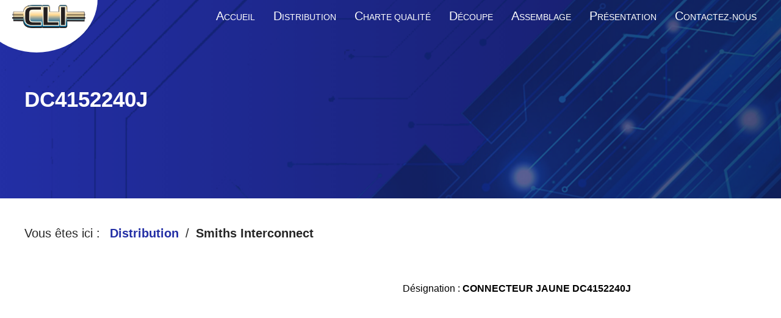

--- FILE ---
content_type: text/html; charset=UTF-8
request_url: https://clifrance.com/piece/dc4152240j/
body_size: 10088
content:
<!doctype html>
<html class="no-js" lang="fr-FR" data-ng-app="app">

<head>

    <meta charset="UTF-8">
    <meta name="viewport" content="width=device-width, initial-scale=1.0" >

    <link rel="profile" href="https://gmpg.org/xfn/11">

    <meta name="viewport" content="width=device-width, initial-scale=1" />
<meta name='robots' content='index, follow, max-image-preview:large, max-snippet:-1, max-video-preview:-1' />

	<!-- This site is optimized with the Yoast SEO plugin v23.0 - https://yoast.com/wordpress/plugins/seo/ -->
	<link rel="canonical" href="https://clifrance.com/piece/dc4152240j/" />
	<meta property="og:locale" content="fr_FR" />
	<meta property="og:type" content="article" />
	<meta property="og:title" content="DC4152240J - CLI" />
	<meta property="og:url" content="https://clifrance.com/piece/dc4152240j/" />
	<meta property="og:site_name" content="CLI" />
	<meta name="twitter:card" content="summary_large_image" />
	<script type="application/ld+json" class="yoast-schema-graph">{"@context":"https://schema.org","@graph":[{"@type":"WebPage","@id":"https://clifrance.com/piece/dc4152240j/","url":"https://clifrance.com/piece/dc4152240j/","name":"DC4152240J - CLI","isPartOf":{"@id":"https://clifrance.com/#website"},"datePublished":"2022-06-21T09:44:02+00:00","dateModified":"2022-06-21T09:44:02+00:00","breadcrumb":{"@id":"https://clifrance.com/piece/dc4152240j/#breadcrumb"},"inLanguage":"fr-FR","potentialAction":[{"@type":"ReadAction","target":["https://clifrance.com/piece/dc4152240j/"]}]},{"@type":"BreadcrumbList","@id":"https://clifrance.com/piece/dc4152240j/#breadcrumb","itemListElement":[{"@type":"ListItem","position":1,"name":"Accueil","item":"https://clifrance.com/"},{"@type":"ListItem","position":2,"name":"DC4152240J"}]},{"@type":"WebSite","@id":"https://clifrance.com/#website","url":"https://clifrance.com/","name":"CLI","description":"Connectez-vous à notre monde !","publisher":{"@id":"https://clifrance.com/#organization"},"potentialAction":[{"@type":"SearchAction","target":{"@type":"EntryPoint","urlTemplate":"https://clifrance.com/?s={search_term_string}"},"query-input":"required name=search_term_string"}],"inLanguage":"fr-FR"},{"@type":"Organization","@id":"https://clifrance.com/#organization","name":"CLI","url":"https://clifrance.com/","logo":{"@type":"ImageObject","inLanguage":"fr-FR","@id":"https://clifrance.com/#/schema/logo/image/","url":"https://clifrance.com/wp-content/uploads/2022/02/logo.png","contentUrl":"https://clifrance.com/wp-content/uploads/2022/02/logo.png","width":800,"height":255,"caption":"CLI"},"image":{"@id":"https://clifrance.com/#/schema/logo/image/"},"sameAs":["https://www.linkedin.com/company/clifrance"]}]}</script>
	<!-- / Yoast SEO plugin. -->


<title>DC4152240J - CLI</title>
<link rel='dns-prefetch' href='//unpkg.com' />
<link rel="alternate" type="application/rss+xml" title="CLI &raquo; Flux" href="https://clifrance.com/feed/" />
<link rel="alternate" type="application/rss+xml" title="CLI &raquo; Flux des commentaires" href="https://clifrance.com/comments/feed/" />
<script>
window._wpemojiSettings = {"baseUrl":"https:\/\/s.w.org\/images\/core\/emoji\/15.0.3\/72x72\/","ext":".png","svgUrl":"https:\/\/s.w.org\/images\/core\/emoji\/15.0.3\/svg\/","svgExt":".svg","source":{"concatemoji":"https:\/\/clifrance.com\/wp-includes\/js\/wp-emoji-release.min.js?ver=6.5.7"}};
/*! This file is auto-generated */
!function(i,n){var o,s,e;function c(e){try{var t={supportTests:e,timestamp:(new Date).valueOf()};sessionStorage.setItem(o,JSON.stringify(t))}catch(e){}}function p(e,t,n){e.clearRect(0,0,e.canvas.width,e.canvas.height),e.fillText(t,0,0);var t=new Uint32Array(e.getImageData(0,0,e.canvas.width,e.canvas.height).data),r=(e.clearRect(0,0,e.canvas.width,e.canvas.height),e.fillText(n,0,0),new Uint32Array(e.getImageData(0,0,e.canvas.width,e.canvas.height).data));return t.every(function(e,t){return e===r[t]})}function u(e,t,n){switch(t){case"flag":return n(e,"\ud83c\udff3\ufe0f\u200d\u26a7\ufe0f","\ud83c\udff3\ufe0f\u200b\u26a7\ufe0f")?!1:!n(e,"\ud83c\uddfa\ud83c\uddf3","\ud83c\uddfa\u200b\ud83c\uddf3")&&!n(e,"\ud83c\udff4\udb40\udc67\udb40\udc62\udb40\udc65\udb40\udc6e\udb40\udc67\udb40\udc7f","\ud83c\udff4\u200b\udb40\udc67\u200b\udb40\udc62\u200b\udb40\udc65\u200b\udb40\udc6e\u200b\udb40\udc67\u200b\udb40\udc7f");case"emoji":return!n(e,"\ud83d\udc26\u200d\u2b1b","\ud83d\udc26\u200b\u2b1b")}return!1}function f(e,t,n){var r="undefined"!=typeof WorkerGlobalScope&&self instanceof WorkerGlobalScope?new OffscreenCanvas(300,150):i.createElement("canvas"),a=r.getContext("2d",{willReadFrequently:!0}),o=(a.textBaseline="top",a.font="600 32px Arial",{});return e.forEach(function(e){o[e]=t(a,e,n)}),o}function t(e){var t=i.createElement("script");t.src=e,t.defer=!0,i.head.appendChild(t)}"undefined"!=typeof Promise&&(o="wpEmojiSettingsSupports",s=["flag","emoji"],n.supports={everything:!0,everythingExceptFlag:!0},e=new Promise(function(e){i.addEventListener("DOMContentLoaded",e,{once:!0})}),new Promise(function(t){var n=function(){try{var e=JSON.parse(sessionStorage.getItem(o));if("object"==typeof e&&"number"==typeof e.timestamp&&(new Date).valueOf()<e.timestamp+604800&&"object"==typeof e.supportTests)return e.supportTests}catch(e){}return null}();if(!n){if("undefined"!=typeof Worker&&"undefined"!=typeof OffscreenCanvas&&"undefined"!=typeof URL&&URL.createObjectURL&&"undefined"!=typeof Blob)try{var e="postMessage("+f.toString()+"("+[JSON.stringify(s),u.toString(),p.toString()].join(",")+"));",r=new Blob([e],{type:"text/javascript"}),a=new Worker(URL.createObjectURL(r),{name:"wpTestEmojiSupports"});return void(a.onmessage=function(e){c(n=e.data),a.terminate(),t(n)})}catch(e){}c(n=f(s,u,p))}t(n)}).then(function(e){for(var t in e)n.supports[t]=e[t],n.supports.everything=n.supports.everything&&n.supports[t],"flag"!==t&&(n.supports.everythingExceptFlag=n.supports.everythingExceptFlag&&n.supports[t]);n.supports.everythingExceptFlag=n.supports.everythingExceptFlag&&!n.supports.flag,n.DOMReady=!1,n.readyCallback=function(){n.DOMReady=!0}}).then(function(){return e}).then(function(){var e;n.supports.everything||(n.readyCallback(),(e=n.source||{}).concatemoji?t(e.concatemoji):e.wpemoji&&e.twemoji&&(t(e.twemoji),t(e.wpemoji)))}))}((window,document),window._wpemojiSettings);
</script>
<style id='wp-emoji-styles-inline-css'>

	img.wp-smiley, img.emoji {
		display: inline !important;
		border: none !important;
		box-shadow: none !important;
		height: 1em !important;
		width: 1em !important;
		margin: 0 0.07em !important;
		vertical-align: -0.1em !important;
		background: none !important;
		padding: 0 !important;
	}
</style>
<style id='wp-block-library-inline-css'>
:root{--wp-admin-theme-color:#007cba;--wp-admin-theme-color--rgb:0,124,186;--wp-admin-theme-color-darker-10:#006ba1;--wp-admin-theme-color-darker-10--rgb:0,107,161;--wp-admin-theme-color-darker-20:#005a87;--wp-admin-theme-color-darker-20--rgb:0,90,135;--wp-admin-border-width-focus:2px;--wp-block-synced-color:#7a00df;--wp-block-synced-color--rgb:122,0,223;--wp-bound-block-color:#9747ff}@media (min-resolution:192dpi){:root{--wp-admin-border-width-focus:1.5px}}.wp-element-button{cursor:pointer}:root{--wp--preset--font-size--normal:16px;--wp--preset--font-size--huge:42px}:root .has-very-light-gray-background-color{background-color:#eee}:root .has-very-dark-gray-background-color{background-color:#313131}:root .has-very-light-gray-color{color:#eee}:root .has-very-dark-gray-color{color:#313131}:root .has-vivid-green-cyan-to-vivid-cyan-blue-gradient-background{background:linear-gradient(135deg,#00d084,#0693e3)}:root .has-purple-crush-gradient-background{background:linear-gradient(135deg,#34e2e4,#4721fb 50%,#ab1dfe)}:root .has-hazy-dawn-gradient-background{background:linear-gradient(135deg,#faaca8,#dad0ec)}:root .has-subdued-olive-gradient-background{background:linear-gradient(135deg,#fafae1,#67a671)}:root .has-atomic-cream-gradient-background{background:linear-gradient(135deg,#fdd79a,#004a59)}:root .has-nightshade-gradient-background{background:linear-gradient(135deg,#330968,#31cdcf)}:root .has-midnight-gradient-background{background:linear-gradient(135deg,#020381,#2874fc)}.has-regular-font-size{font-size:1em}.has-larger-font-size{font-size:2.625em}.has-normal-font-size{font-size:var(--wp--preset--font-size--normal)}.has-huge-font-size{font-size:var(--wp--preset--font-size--huge)}.has-text-align-center{text-align:center}.has-text-align-left{text-align:left}.has-text-align-right{text-align:right}#end-resizable-editor-section{display:none}.aligncenter{clear:both}.items-justified-left{justify-content:flex-start}.items-justified-center{justify-content:center}.items-justified-right{justify-content:flex-end}.items-justified-space-between{justify-content:space-between}.screen-reader-text{border:0;clip:rect(1px,1px,1px,1px);-webkit-clip-path:inset(50%);clip-path:inset(50%);height:1px;margin:-1px;overflow:hidden;padding:0;position:absolute;width:1px;word-wrap:normal!important}.screen-reader-text:focus{background-color:#ddd;clip:auto!important;-webkit-clip-path:none;clip-path:none;color:#444;display:block;font-size:1em;height:auto;left:5px;line-height:normal;padding:15px 23px 14px;text-decoration:none;top:5px;width:auto;z-index:100000}html :where(.has-border-color){border-style:solid}html :where([style*=border-top-color]){border-top-style:solid}html :where([style*=border-right-color]){border-right-style:solid}html :where([style*=border-bottom-color]){border-bottom-style:solid}html :where([style*=border-left-color]){border-left-style:solid}html :where([style*=border-width]){border-style:solid}html :where([style*=border-top-width]){border-top-style:solid}html :where([style*=border-right-width]){border-right-style:solid}html :where([style*=border-bottom-width]){border-bottom-style:solid}html :where([style*=border-left-width]){border-left-style:solid}html :where(img[class*=wp-image-]){height:auto;max-width:100%}:where(figure){margin:0 0 1em}html :where(.is-position-sticky){--wp-admin--admin-bar--position-offset:var(--wp-admin--admin-bar--height,0px)}@media screen and (max-width:600px){html :where(.is-position-sticky){--wp-admin--admin-bar--position-offset:0px}}
</style>
<style id='global-styles-inline-css'>
body{--wp--preset--color--black: #000000;--wp--preset--color--cyan-bluish-gray: #abb8c3;--wp--preset--color--white: #ffffff;--wp--preset--color--pale-pink: #f78da7;--wp--preset--color--vivid-red: #cf2e2e;--wp--preset--color--luminous-vivid-orange: #ff6900;--wp--preset--color--luminous-vivid-amber: #fcb900;--wp--preset--color--light-green-cyan: #7bdcb5;--wp--preset--color--vivid-green-cyan: #00d084;--wp--preset--color--pale-cyan-blue: #8ed1fc;--wp--preset--color--vivid-cyan-blue: #0693e3;--wp--preset--color--vivid-purple: #9b51e0;--wp--preset--color--foreground: #000000;--wp--preset--color--background: #ffffff;--wp--preset--color--primary: #1a4548;--wp--preset--color--secondary: #ffe2c7;--wp--preset--color--tertiary: #F6F6F6;--wp--preset--gradient--vivid-cyan-blue-to-vivid-purple: linear-gradient(135deg,rgba(6,147,227,1) 0%,rgb(155,81,224) 100%);--wp--preset--gradient--light-green-cyan-to-vivid-green-cyan: linear-gradient(135deg,rgb(122,220,180) 0%,rgb(0,208,130) 100%);--wp--preset--gradient--luminous-vivid-amber-to-luminous-vivid-orange: linear-gradient(135deg,rgba(252,185,0,1) 0%,rgba(255,105,0,1) 100%);--wp--preset--gradient--luminous-vivid-orange-to-vivid-red: linear-gradient(135deg,rgba(255,105,0,1) 0%,rgb(207,46,46) 100%);--wp--preset--gradient--very-light-gray-to-cyan-bluish-gray: linear-gradient(135deg,rgb(238,238,238) 0%,rgb(169,184,195) 100%);--wp--preset--gradient--cool-to-warm-spectrum: linear-gradient(135deg,rgb(74,234,220) 0%,rgb(151,120,209) 20%,rgb(207,42,186) 40%,rgb(238,44,130) 60%,rgb(251,105,98) 80%,rgb(254,248,76) 100%);--wp--preset--gradient--blush-light-purple: linear-gradient(135deg,rgb(255,206,236) 0%,rgb(152,150,240) 100%);--wp--preset--gradient--blush-bordeaux: linear-gradient(135deg,rgb(254,205,165) 0%,rgb(254,45,45) 50%,rgb(107,0,62) 100%);--wp--preset--gradient--luminous-dusk: linear-gradient(135deg,rgb(255,203,112) 0%,rgb(199,81,192) 50%,rgb(65,88,208) 100%);--wp--preset--gradient--pale-ocean: linear-gradient(135deg,rgb(255,245,203) 0%,rgb(182,227,212) 50%,rgb(51,167,181) 100%);--wp--preset--gradient--electric-grass: linear-gradient(135deg,rgb(202,248,128) 0%,rgb(113,206,126) 100%);--wp--preset--gradient--midnight: linear-gradient(135deg,rgb(2,3,129) 0%,rgb(40,116,252) 100%);--wp--preset--gradient--vertical-secondary-to-tertiary: linear-gradient(to bottom,var(--wp--preset--color--secondary) 0%,var(--wp--preset--color--tertiary) 100%);--wp--preset--gradient--vertical-secondary-to-background: linear-gradient(to bottom,var(--wp--preset--color--secondary) 0%,var(--wp--preset--color--background) 100%);--wp--preset--gradient--vertical-tertiary-to-background: linear-gradient(to bottom,var(--wp--preset--color--tertiary) 0%,var(--wp--preset--color--background) 100%);--wp--preset--gradient--diagonal-primary-to-foreground: linear-gradient(to bottom right,var(--wp--preset--color--primary) 0%,var(--wp--preset--color--foreground) 100%);--wp--preset--gradient--diagonal-secondary-to-background: linear-gradient(to bottom right,var(--wp--preset--color--secondary) 50%,var(--wp--preset--color--background) 50%);--wp--preset--gradient--diagonal-background-to-secondary: linear-gradient(to bottom right,var(--wp--preset--color--background) 50%,var(--wp--preset--color--secondary) 50%);--wp--preset--gradient--diagonal-tertiary-to-background: linear-gradient(to bottom right,var(--wp--preset--color--tertiary) 50%,var(--wp--preset--color--background) 50%);--wp--preset--gradient--diagonal-background-to-tertiary: linear-gradient(to bottom right,var(--wp--preset--color--background) 50%,var(--wp--preset--color--tertiary) 50%);--wp--preset--font-size--small: 1rem;--wp--preset--font-size--medium: 1.125rem;--wp--preset--font-size--large: 1.75rem;--wp--preset--font-size--x-large: clamp(1.75rem, 3vw, 2.25rem);--wp--preset--font-family--system-font: -apple-system,BlinkMacSystemFont,"Segoe UI",Roboto,Oxygen-Sans,Ubuntu,Cantarell,"Helvetica Neue",sans-serif;--wp--preset--font-family--source-serif-pro: "Source Serif Pro", serif;--wp--preset--spacing--20: 0.44rem;--wp--preset--spacing--30: 0.67rem;--wp--preset--spacing--40: 1rem;--wp--preset--spacing--50: 1.5rem;--wp--preset--spacing--60: 2.25rem;--wp--preset--spacing--70: 3.38rem;--wp--preset--spacing--80: 5.06rem;--wp--preset--shadow--natural: 6px 6px 9px rgba(0, 0, 0, 0.2);--wp--preset--shadow--deep: 12px 12px 50px rgba(0, 0, 0, 0.4);--wp--preset--shadow--sharp: 6px 6px 0px rgba(0, 0, 0, 0.2);--wp--preset--shadow--outlined: 6px 6px 0px -3px rgba(255, 255, 255, 1), 6px 6px rgba(0, 0, 0, 1);--wp--preset--shadow--crisp: 6px 6px 0px rgba(0, 0, 0, 1);--wp--custom--spacing--small: max(1.25rem, 5vw);--wp--custom--spacing--medium: clamp(2rem, 8vw, calc(4 * var(--wp--style--block-gap)));--wp--custom--spacing--large: clamp(4rem, 10vw, 8rem);--wp--custom--spacing--outer: var(--wp--custom--spacing--small, 1.25rem);--wp--custom--typography--font-size--huge: clamp(2.25rem, 4vw, 2.75rem);--wp--custom--typography--font-size--gigantic: clamp(2.75rem, 6vw, 3.25rem);--wp--custom--typography--font-size--colossal: clamp(3.25rem, 8vw, 6.25rem);--wp--custom--typography--line-height--tiny: 1.15;--wp--custom--typography--line-height--small: 1.2;--wp--custom--typography--line-height--medium: 1.4;--wp--custom--typography--line-height--normal: 1.6;}body { margin: 0;--wp--style--global--content-size: 650px;--wp--style--global--wide-size: 1000px; }.wp-site-blocks > .alignleft { float: left; margin-right: 2em; }.wp-site-blocks > .alignright { float: right; margin-left: 2em; }.wp-site-blocks > .aligncenter { justify-content: center; margin-left: auto; margin-right: auto; }:where(.wp-site-blocks) > * { margin-block-start: 1.5rem; margin-block-end: 0; }:where(.wp-site-blocks) > :first-child:first-child { margin-block-start: 0; }:where(.wp-site-blocks) > :last-child:last-child { margin-block-end: 0; }body { --wp--style--block-gap: 1.5rem; }:where(body .is-layout-flow)  > :first-child:first-child{margin-block-start: 0;}:where(body .is-layout-flow)  > :last-child:last-child{margin-block-end: 0;}:where(body .is-layout-flow)  > *{margin-block-start: 1.5rem;margin-block-end: 0;}:where(body .is-layout-constrained)  > :first-child:first-child{margin-block-start: 0;}:where(body .is-layout-constrained)  > :last-child:last-child{margin-block-end: 0;}:where(body .is-layout-constrained)  > *{margin-block-start: 1.5rem;margin-block-end: 0;}:where(body .is-layout-flex) {gap: 1.5rem;}:where(body .is-layout-grid) {gap: 1.5rem;}body .is-layout-flow > .alignleft{float: left;margin-inline-start: 0;margin-inline-end: 2em;}body .is-layout-flow > .alignright{float: right;margin-inline-start: 2em;margin-inline-end: 0;}body .is-layout-flow > .aligncenter{margin-left: auto !important;margin-right: auto !important;}body .is-layout-constrained > .alignleft{float: left;margin-inline-start: 0;margin-inline-end: 2em;}body .is-layout-constrained > .alignright{float: right;margin-inline-start: 2em;margin-inline-end: 0;}body .is-layout-constrained > .aligncenter{margin-left: auto !important;margin-right: auto !important;}body .is-layout-constrained > :where(:not(.alignleft):not(.alignright):not(.alignfull)){max-width: var(--wp--style--global--content-size);margin-left: auto !important;margin-right: auto !important;}body .is-layout-constrained > .alignwide{max-width: var(--wp--style--global--wide-size);}body .is-layout-flex{display: flex;}body .is-layout-flex{flex-wrap: wrap;align-items: center;}body .is-layout-flex > *{margin: 0;}body .is-layout-grid{display: grid;}body .is-layout-grid > *{margin: 0;}body{background-color: var(--wp--preset--color--background);color: var(--wp--preset--color--foreground);font-family: var(--wp--preset--font-family--system-font);font-size: var(--wp--preset--font-size--medium);line-height: var(--wp--custom--typography--line-height--normal);padding-top: 0px;padding-right: 0px;padding-bottom: 0px;padding-left: 0px;}a:where(:not(.wp-element-button)){color: var(--wp--preset--color--foreground);text-decoration: underline;}h1{font-family: var(--wp--preset--font-family--source-serif-pro);font-size: var(--wp--custom--typography--font-size--colossal);font-weight: 300;line-height: var(--wp--custom--typography--line-height--tiny);}h2{font-family: var(--wp--preset--font-family--source-serif-pro);font-size: var(--wp--custom--typography--font-size--gigantic);font-weight: 300;line-height: var(--wp--custom--typography--line-height--small);}h3{font-family: var(--wp--preset--font-family--source-serif-pro);font-size: var(--wp--custom--typography--font-size--huge);font-weight: 300;line-height: var(--wp--custom--typography--line-height--tiny);}h4{font-family: var(--wp--preset--font-family--source-serif-pro);font-size: var(--wp--preset--font-size--x-large);font-weight: 300;line-height: var(--wp--custom--typography--line-height--tiny);}h5{font-family: var(--wp--preset--font-family--system-font);font-size: var(--wp--preset--font-size--medium);font-weight: 700;line-height: var(--wp--custom--typography--line-height--normal);text-transform: uppercase;}h6{font-family: var(--wp--preset--font-family--system-font);font-size: var(--wp--preset--font-size--medium);font-weight: 400;line-height: var(--wp--custom--typography--line-height--normal);text-transform: uppercase;}.wp-element-button, .wp-block-button__link{background-color: #32373c;border-width: 0;color: #fff;font-family: inherit;font-size: inherit;line-height: inherit;padding: calc(0.667em + 2px) calc(1.333em + 2px);text-decoration: none;}.has-black-color{color: var(--wp--preset--color--black) !important;}.has-cyan-bluish-gray-color{color: var(--wp--preset--color--cyan-bluish-gray) !important;}.has-white-color{color: var(--wp--preset--color--white) !important;}.has-pale-pink-color{color: var(--wp--preset--color--pale-pink) !important;}.has-vivid-red-color{color: var(--wp--preset--color--vivid-red) !important;}.has-luminous-vivid-orange-color{color: var(--wp--preset--color--luminous-vivid-orange) !important;}.has-luminous-vivid-amber-color{color: var(--wp--preset--color--luminous-vivid-amber) !important;}.has-light-green-cyan-color{color: var(--wp--preset--color--light-green-cyan) !important;}.has-vivid-green-cyan-color{color: var(--wp--preset--color--vivid-green-cyan) !important;}.has-pale-cyan-blue-color{color: var(--wp--preset--color--pale-cyan-blue) !important;}.has-vivid-cyan-blue-color{color: var(--wp--preset--color--vivid-cyan-blue) !important;}.has-vivid-purple-color{color: var(--wp--preset--color--vivid-purple) !important;}.has-foreground-color{color: var(--wp--preset--color--foreground) !important;}.has-background-color{color: var(--wp--preset--color--background) !important;}.has-primary-color{color: var(--wp--preset--color--primary) !important;}.has-secondary-color{color: var(--wp--preset--color--secondary) !important;}.has-tertiary-color{color: var(--wp--preset--color--tertiary) !important;}.has-black-background-color{background-color: var(--wp--preset--color--black) !important;}.has-cyan-bluish-gray-background-color{background-color: var(--wp--preset--color--cyan-bluish-gray) !important;}.has-white-background-color{background-color: var(--wp--preset--color--white) !important;}.has-pale-pink-background-color{background-color: var(--wp--preset--color--pale-pink) !important;}.has-vivid-red-background-color{background-color: var(--wp--preset--color--vivid-red) !important;}.has-luminous-vivid-orange-background-color{background-color: var(--wp--preset--color--luminous-vivid-orange) !important;}.has-luminous-vivid-amber-background-color{background-color: var(--wp--preset--color--luminous-vivid-amber) !important;}.has-light-green-cyan-background-color{background-color: var(--wp--preset--color--light-green-cyan) !important;}.has-vivid-green-cyan-background-color{background-color: var(--wp--preset--color--vivid-green-cyan) !important;}.has-pale-cyan-blue-background-color{background-color: var(--wp--preset--color--pale-cyan-blue) !important;}.has-vivid-cyan-blue-background-color{background-color: var(--wp--preset--color--vivid-cyan-blue) !important;}.has-vivid-purple-background-color{background-color: var(--wp--preset--color--vivid-purple) !important;}.has-foreground-background-color{background-color: var(--wp--preset--color--foreground) !important;}.has-background-background-color{background-color: var(--wp--preset--color--background) !important;}.has-primary-background-color{background-color: var(--wp--preset--color--primary) !important;}.has-secondary-background-color{background-color: var(--wp--preset--color--secondary) !important;}.has-tertiary-background-color{background-color: var(--wp--preset--color--tertiary) !important;}.has-black-border-color{border-color: var(--wp--preset--color--black) !important;}.has-cyan-bluish-gray-border-color{border-color: var(--wp--preset--color--cyan-bluish-gray) !important;}.has-white-border-color{border-color: var(--wp--preset--color--white) !important;}.has-pale-pink-border-color{border-color: var(--wp--preset--color--pale-pink) !important;}.has-vivid-red-border-color{border-color: var(--wp--preset--color--vivid-red) !important;}.has-luminous-vivid-orange-border-color{border-color: var(--wp--preset--color--luminous-vivid-orange) !important;}.has-luminous-vivid-amber-border-color{border-color: var(--wp--preset--color--luminous-vivid-amber) !important;}.has-light-green-cyan-border-color{border-color: var(--wp--preset--color--light-green-cyan) !important;}.has-vivid-green-cyan-border-color{border-color: var(--wp--preset--color--vivid-green-cyan) !important;}.has-pale-cyan-blue-border-color{border-color: var(--wp--preset--color--pale-cyan-blue) !important;}.has-vivid-cyan-blue-border-color{border-color: var(--wp--preset--color--vivid-cyan-blue) !important;}.has-vivid-purple-border-color{border-color: var(--wp--preset--color--vivid-purple) !important;}.has-foreground-border-color{border-color: var(--wp--preset--color--foreground) !important;}.has-background-border-color{border-color: var(--wp--preset--color--background) !important;}.has-primary-border-color{border-color: var(--wp--preset--color--primary) !important;}.has-secondary-border-color{border-color: var(--wp--preset--color--secondary) !important;}.has-tertiary-border-color{border-color: var(--wp--preset--color--tertiary) !important;}.has-vivid-cyan-blue-to-vivid-purple-gradient-background{background: var(--wp--preset--gradient--vivid-cyan-blue-to-vivid-purple) !important;}.has-light-green-cyan-to-vivid-green-cyan-gradient-background{background: var(--wp--preset--gradient--light-green-cyan-to-vivid-green-cyan) !important;}.has-luminous-vivid-amber-to-luminous-vivid-orange-gradient-background{background: var(--wp--preset--gradient--luminous-vivid-amber-to-luminous-vivid-orange) !important;}.has-luminous-vivid-orange-to-vivid-red-gradient-background{background: var(--wp--preset--gradient--luminous-vivid-orange-to-vivid-red) !important;}.has-very-light-gray-to-cyan-bluish-gray-gradient-background{background: var(--wp--preset--gradient--very-light-gray-to-cyan-bluish-gray) !important;}.has-cool-to-warm-spectrum-gradient-background{background: var(--wp--preset--gradient--cool-to-warm-spectrum) !important;}.has-blush-light-purple-gradient-background{background: var(--wp--preset--gradient--blush-light-purple) !important;}.has-blush-bordeaux-gradient-background{background: var(--wp--preset--gradient--blush-bordeaux) !important;}.has-luminous-dusk-gradient-background{background: var(--wp--preset--gradient--luminous-dusk) !important;}.has-pale-ocean-gradient-background{background: var(--wp--preset--gradient--pale-ocean) !important;}.has-electric-grass-gradient-background{background: var(--wp--preset--gradient--electric-grass) !important;}.has-midnight-gradient-background{background: var(--wp--preset--gradient--midnight) !important;}.has-vertical-secondary-to-tertiary-gradient-background{background: var(--wp--preset--gradient--vertical-secondary-to-tertiary) !important;}.has-vertical-secondary-to-background-gradient-background{background: var(--wp--preset--gradient--vertical-secondary-to-background) !important;}.has-vertical-tertiary-to-background-gradient-background{background: var(--wp--preset--gradient--vertical-tertiary-to-background) !important;}.has-diagonal-primary-to-foreground-gradient-background{background: var(--wp--preset--gradient--diagonal-primary-to-foreground) !important;}.has-diagonal-secondary-to-background-gradient-background{background: var(--wp--preset--gradient--diagonal-secondary-to-background) !important;}.has-diagonal-background-to-secondary-gradient-background{background: var(--wp--preset--gradient--diagonal-background-to-secondary) !important;}.has-diagonal-tertiary-to-background-gradient-background{background: var(--wp--preset--gradient--diagonal-tertiary-to-background) !important;}.has-diagonal-background-to-tertiary-gradient-background{background: var(--wp--preset--gradient--diagonal-background-to-tertiary) !important;}.has-small-font-size{font-size: var(--wp--preset--font-size--small) !important;}.has-medium-font-size{font-size: var(--wp--preset--font-size--medium) !important;}.has-large-font-size{font-size: var(--wp--preset--font-size--large) !important;}.has-x-large-font-size{font-size: var(--wp--preset--font-size--x-large) !important;}.has-system-font-font-family{font-family: var(--wp--preset--font-family--system-font) !important;}.has-source-serif-pro-font-family{font-family: var(--wp--preset--font-family--source-serif-pro) !important;}
</style>
<style id='wp-block-template-skip-link-inline-css'>

		.skip-link.screen-reader-text {
			border: 0;
			clip: rect(1px,1px,1px,1px);
			clip-path: inset(50%);
			height: 1px;
			margin: -1px;
			overflow: hidden;
			padding: 0;
			position: absolute !important;
			width: 1px;
			word-wrap: normal !important;
		}

		.skip-link.screen-reader-text:focus {
			background-color: #eee;
			clip: auto !important;
			clip-path: none;
			color: #444;
			display: block;
			font-size: 1em;
			height: auto;
			left: 5px;
			line-height: normal;
			padding: 15px 23px 14px;
			text-decoration: none;
			top: 5px;
			width: auto;
			z-index: 100000;
		}
</style>
<link rel='stylesheet' id='twentytwentytwo-style-css' href='https://clifrance.com/wp-content/themes/twentytwentytwo/style.css?ver=1.3' media='all' />
<link rel='stylesheet' id='ccm-customers-css' href='https://clifrance.com/wp-content/plugins/custom-content-manager/assets/css/customers.css?ver=6.5.7' media='all' />
<link rel='stylesheet' id='ccm-piece-css' href='https://clifrance.com/wp-content/plugins/custom-content-manager/assets/css/piece.css?ver=6.5.7' media='all' />
<link rel='stylesheet' id='ccm-breadcrumb-css' href='https://clifrance.com/wp-content/plugins/custom-content-manager/assets/css/breadcrumb.css?ver=6.5.7' media='all' />
<link rel='stylesheet' id='ccm-catalogue-css' href='https://clifrance.com/wp-content/plugins/custom-content-manager/assets/css/catalogue.css?ver=6.5.7' media='all' />
<link rel='stylesheet' id='ccm-search-css' href='https://clifrance.com/wp-content/plugins/custom-content-manager/assets/css/search.css?ver=6.5.7' media='all' />
<link rel='stylesheet' id='ccm-reset-css' href='https://clifrance.com/wp-content/plugins/custom-content-manager/assets/css/reset.css?ver=6.5.7' media='all' />
<link rel='stylesheet' id='ccm-style-css' href='https://clifrance.com/wp-content/plugins/custom-content-manager/assets/css/style.css?ver=6.5.7' media='all' />
<link rel='stylesheet' id='ccm-header-css' href='https://clifrance.com/wp-content/plugins/custom-content-manager/assets/css/header.css?ver=6.5.7' media='all' />
<link rel='stylesheet' id='ccm-menu-css' href='https://clifrance.com/wp-content/plugins/custom-content-manager/assets/css/menu.css?ver=6.5.7' media='all' />
<link rel='stylesheet' id='ccm-footer-css' href='https://clifrance.com/wp-content/plugins/custom-content-manager/assets/css/footer.css?ver=6.5.7' media='all' />
<link rel='stylesheet' id='ccm-responsive-css' href='https://clifrance.com/wp-content/plugins/custom-content-manager/assets/css/responsive.css?ver=6.5.7' media='all' />
<link rel='stylesheet' id='aos-css' href='https://unpkg.com/aos@2.2/dist/aos.css?ver=6.5.7' media='all' />
<script src="https://clifrance.com/wp-includes/js/jquery/jquery.min.js?ver=3.7.1" id="jquery-core-js"></script>
<script src="https://clifrance.com/wp-includes/js/jquery/jquery-migrate.min.js?ver=3.4.1" id="jquery-migrate-js"></script>
<link rel="https://api.w.org/" href="https://clifrance.com/wp-json/" /><link rel="alternate" type="application/json" href="https://clifrance.com/wp-json/wp/v2/ccm-piece/20984" /><link rel="EditURI" type="application/rsd+xml" title="RSD" href="https://clifrance.com/xmlrpc.php?rsd" />
<meta name="generator" content="WordPress 6.5.7" />
<link rel='shortlink' href='https://clifrance.com/?p=20984' />
<link rel="alternate" type="application/json+oembed" href="https://clifrance.com/wp-json/oembed/1.0/embed?url=https%3A%2F%2Fclifrance.com%2Fpiece%2Fdc4152240j%2F" />
<link rel="alternate" type="text/xml+oembed" href="https://clifrance.com/wp-json/oembed/1.0/embed?url=https%3A%2F%2Fclifrance.com%2Fpiece%2Fdc4152240j%2F&#038;format=xml" />
<link rel="shortcut icon" href="http://clifrance.com/wp-content/uploads/2015/07/favicon3.png" /><style id='wp-fonts-local'>
@font-face{font-family:"Source Serif Pro";font-style:normal;font-weight:200 900;font-display:fallback;src:url('https://clifrance.com/wp-content/themes/twentytwentytwo/assets/fonts/source-serif-pro/SourceSerif4Variable-Roman.ttf.woff2') format('woff2');font-stretch:normal;}
@font-face{font-family:"Source Serif Pro";font-style:italic;font-weight:200 900;font-display:fallback;src:url('https://clifrance.com/wp-content/themes/twentytwentytwo/assets/fonts/source-serif-pro/SourceSerif4Variable-Italic.ttf.woff2') format('woff2');font-stretch:normal;}
</style>
<link rel="icon" href="https://clifrance.com/wp-content/uploads/2015/11/cropped-logo-vignette-32x32.png" sizes="32x32" />
<link rel="icon" href="https://clifrance.com/wp-content/uploads/2015/11/cropped-logo-vignette-192x192.png" sizes="192x192" />
<link rel="apple-touch-icon" href="https://clifrance.com/wp-content/uploads/2015/11/cropped-logo-vignette-180x180.png" />
<meta name="msapplication-TileImage" content="https://clifrance.com/wp-content/uploads/2015/11/cropped-logo-vignette-270x270.png" />
</head>

<body class="ccm-piece-template-default single single-ccm-piece postid-20984 wp-embed-responsive ccm-page" data-ng-controller="mainController" data-ng-init="init()">
    
    <header id="ccm-page-header"
            style="
                background-color: #232fa5;
                background-image: url('https://clifrance.com/wp-content/uploads/2022/02/bg-header.png')
            "
    >
                    <a href="https://clifrance.com"
               class="site-logo"
               id="site-logo"
               title="Accueil"
               data-aos="fade-right"
            >
                <img src="https://clifrance.com/wp-content/uploads/2022/02/logo.png" alt="Logo CLI" class="logo">
            </a>
        
        <div id="main-menu-container"
        data-ng-class="{
            'responsive': mainMenu.responsive,
            'on': mainMenu.open
         }"
        data-aos="fade-left"
        >
            <div class="background"
            style="background-color: #05082d"
            ></div>
                            <a href="https://clifrance.com"
                   class="menu-logo"
                   title="Accueil"
                >
                    <img src="https://clifrance.com/wp-content/uploads/2022/02/logo.png" alt="Logo CLI" class="logo">
                </a>
            
            <div class="menu-menu-principal-v-2-container"><ul id="main-menu" class="ccm-main-menu"><li id="menu-item-19225" class="menu-item menu-item-type-post_type menu-item-object-page menu-item-home menu-item-19225"><a href="https://clifrance.com/">Accueil</a></li>
<li id="menu-item-19229" class="menu-item menu-item-type-post_type menu-item-object-page menu-item-19229"><a href="https://clifrance.com/catalogue/">Distribution</a></li>
<li id="menu-item-19226" class="menu-item menu-item-type-post_type menu-item-object-page menu-item-19226"><a href="https://clifrance.com/charte-qualite/">Charte qualité</a></li>
<li id="menu-item-19224" class="menu-item menu-item-type-post_type menu-item-object-page menu-item-19224"><a href="https://clifrance.com/decoupe-de-matiere/">Découpe</a></li>
<li id="menu-item-19228" class="menu-item menu-item-type-post_type menu-item-object-page menu-item-19228"><a href="https://clifrance.com/assemblage-a-la-carte/">Assemblage</a></li>
<li id="menu-item-29826" class="menu-item menu-item-type-post_type menu-item-object-page menu-item-29826"><a href="https://clifrance.com/presentation/">Présentation</a></li>
<li id="menu-item-19227" class="menu-item menu-item-type-post_type menu-item-object-page menu-item-19227"><a href="https://clifrance.com/contact/">Contactez-nous</a></li>
</ul></div>        </div>

        <div class="container">
            <div class="content-title">
                
                <h1 class="page-title" data-aos="fade-right" data-aos-delay="100">
                    DC4152240J                </h1>

                                    <div class="page-description" data-aos="fade-right" data-aos-delay="200">
                                            </div>
                
                

            </div>

        </div>

    </header>
    <div id="site-main-content"
         class="ccm-main-content"
    >
        <div class="ccm-piece-page">
            <div class="container">
                <div class="content-breadcrumb">
    <p class="breadcrumb">
        <span class="mention">Vous êtes ici :</span> 
                    <span class="link">
                                <a href="https://clifrance.com/catalogue/" 
                title="Aller sur Distribution"
                style="color: #232fa5; border-color: #232fa5"
                >Distribution</a>
                            </span>
            
                    <span class="link">
                Smiths Interconnect            </span>
            
            </p>
</div>            </div>
            <div class="container">
                <div class="content-specs">
                    <div class="content-thumbnail" data-aos="fade-right">
                                            </div>

                    <div class="content-informations" data-aos="fade-left">
                        <p>
                            Désignation : 
                            <strong>CONNECTEUR JAUNE DC4152240J</strong>
                        </p>
                                                                    </div>

                                    </div>
            </div>
            <div class="container content-page-catalogue">
                <catalog term="{&quot;term_id&quot;:27,&quot;name&quot;:&quot;Smiths Interconnect&quot;,&quot;slug&quot;:&quot;smiths-interconnect&quot;,&quot;term_group&quot;:0,&quot;term_taxonomy_id&quot;:27,&quot;taxonomy&quot;:&quot;ccm-piece-distributor&quot;,&quot;description&quot;:&quot;&quot;,&quot;parent&quot;:0,&quot;count&quot;:2438,&quot;filter&quot;:&quot;raw&quot;,&quot;term_order&quot;:&quot;2&quot;}"></catalog>
            </div>
        </div>
        
    
    </div>
<div id="ccm-footer">
    <div class="contact-details" style="background-color: #232fa5">
        <div class="contact-column" data-aos="fade-up">
            <h3 class="contact-title">
                Contact            </h3>
            <div class="contact-detail">
                <p><em>Tel: +33 (0)5 61 14 03 24 </em><br />
<em>Fax: +33 (0)5 61 14 08 32 </em><br />
<em>commerce@clifrance.com </em><br />
<em>comptabilite@clifrance.com </em><br />
<em>relance@clifrance.com</em></p>
            </div>
        </div>
        <div class="contact-column" data-aos="fade-up">
            <h3 class="contact-title">
                Société CLI            </h3>
            <div class="contact-detail">
                <p><em>19 avenue de Pradié<br />
31120 Portet-sur-Garonne<br />
Siret: 321 420 937 00054</em></p>
            </div>
        </div>
        <div class="contact-column" data-aos="fade-up">
            <h3 class="contact-title">
                Horaires            </h3>
            <div class="contact-detail">
                <p><em>Du Lundi au Jeudi </em><br />
<em>8h30-12h30 / 13h30-17h30 </em></p>
<p><em>et Vendredi </em><br />
<em>8h30-12h30 / 13h30-16h30</em></p>
            </div>
        </div>
    </div>

    <div class="footer-legals" style="background-color: #05082d">
        <div class="entry-legals">
            <p class="mention">
                Copyright © 2021 CLI. All rights reserved -            </p>
            <div class="menu-menu-footer-v-2-container"><ul id="menu-menu-footer-v-2" class="ccm-footer-menu"><li id="menu-item-12845" class="menu-item menu-item-type-post_type menu-item-object-page menu-item-12845"><a href="https://clifrance.com/conditions-generales-des-ventes/">Conditions Générales des ventes</a></li>
</ul></div>        </div>
    </div>
</div>
<script id="wp-block-template-skip-link-js-after">
	( function() {
		var skipLinkTarget = document.querySelector( 'main' ),
			sibling,
			skipLinkTargetID,
			skipLink;

		// Early exit if a skip-link target can't be located.
		if ( ! skipLinkTarget ) {
			return;
		}

		/*
		 * Get the site wrapper.
		 * The skip-link will be injected in the beginning of it.
		 */
		sibling = document.querySelector( '.wp-site-blocks' );

		// Early exit if the root element was not found.
		if ( ! sibling ) {
			return;
		}

		// Get the skip-link target's ID, and generate one if it doesn't exist.
		skipLinkTargetID = skipLinkTarget.id;
		if ( ! skipLinkTargetID ) {
			skipLinkTargetID = 'wp--skip-link--target';
			skipLinkTarget.id = skipLinkTargetID;
		}

		// Create the skip link.
		skipLink = document.createElement( 'a' );
		skipLink.classList.add( 'skip-link', 'screen-reader-text' );
		skipLink.href = '#' + skipLinkTargetID;
		skipLink.innerHTML = 'Aller au contenu';

		// Inject the skip link.
		sibling.parentElement.insertBefore( skipLink, sibling );
	}() );
	
</script>
<script src="https://clifrance.com/wp-content/plugins/custom-content-manager//assets/js/aos.js?ver=6.5.7" id="aos-js"></script>
<script src="https://clifrance.com/wp-content/plugins/custom-content-manager//assets/js/paper.js?ver=6.5.7" id="paper-js"></script>
<script src="https://clifrance.com/wp-content/plugins/custom-content-manager//assets/js/angular.min.js?ver=6.5.7" id="angular.min-js"></script>
<script src="https://clifrance.com/wp-content/plugins/custom-content-manager//assets/js/front/mainController.js?ver=6.5.7" id="mainController-js"></script>
<script src="https://clifrance.com/wp-content/plugins/custom-content-manager/assets/js/front/script.js?ver=6.5.7" id="ccm-script-js"></script>
<script src="https://clifrance.com/wp-content/plugins/custom-content-manager/assets/js/front/slider.js?ver=6.5.7" id="ccm-slider-js"></script>
<script id="catalog-js-extra">
var catalogData = {"viewsUrl":"https:\/\/clifrance.com\/wp-content\/plugins\/custom-content-manager\/\/includes\/front\/views\/","ajaxurl":"https:\/\/clifrance.com\/wp-admin\/admin-ajax.php","security":"7c20190564","mainColor":"#232fa5","secondaryColor":"#05082d"};
</script>
<script src="https://clifrance.com/wp-content/plugins/custom-content-manager//assets/js/front/directives/catalog.js?ver=6.5.7" id="catalog-js"></script>
<script id="search-js-extra">
var searchData = {"viewsUrl":"https:\/\/clifrance.com\/wp-content\/plugins\/custom-content-manager\/\/includes\/front\/views\/","ajaxurl":"https:\/\/clifrance.com\/wp-admin\/admin-ajax.php","mainColor":"#232fa5","secondaryColor":"#05082d"};
</script>
<script src="https://clifrance.com/wp-content/plugins/custom-content-manager//assets/js/front/directives/search.js?ver=6.5.7" id="search-js"></script>
</body>
</html>

--- FILE ---
content_type: text/html
request_url: https://clifrance.com/wp-content/plugins/custom-content-manager//includes/front/views/search.html
body_size: 1111
content:
<div class="search" id="search-catalog" data-ng-show="searchReady && searchIn.length > 1">
    <div class="detail"
    data-ng-show="searched.length >= startSearchCount && results.length > 0 && !searching">
        ({{results.length}} résultats)

        <span class="closer" data-ng-click="resetSearch(true)" data-ng-style="{'color': searchData.mainColor}">✖</span>
    </div>

    <div class="detail"
    data-ng-show="searched.length >= startSearchCount && results.length == 0 && !searching">
        (Aucun résultat)

        <span class="closer" data-ng-click="resetSearch(true)" data-ng-style="{'color': searchData.mainColor}">✖</span>
    </div>
    
    <input type="text" 
    class="search-input" 
    data-ng-model="searched"
    data-ng-change="search()" 
    data-ng-attr-placeholder="{{label}}"
    data-ng-style="{'borderColor': searchData.mainColor}"
    >

    <div class="search-results" 
    data-ng-class="{'active': searching || results.length > 0}"
    data-ng-style="{'borderColor': searchData.mainColor}"
    >
        <div class="results"
        data-ng-show="results.length > 0 && !searching"
        >
            <a class="result" 
            data-ng-repeat="elem in results"
            data-ng-style="{'borderColor': searchData.mainColor}"
            data-ng-href="{{elem.link}}"
            >
                <div>
                    <span class="pre-label">{{elem.prelabel}} : </span>
                    <span class="label">{{elem.label}}</span>
                </div>

                <div class="entry-btn-round link-icon">
                    <span class="btn window"
                    data-ng-href="{{elem.link}}"
                    data-ng-attr-title="{{elem.label}}"
                    data-ng-style="{
                        'backgroundColor': searchData.mainColor 
                    }"
                    >
                        <span class="label left"
                        data-ng-style="{
                            'color': searchData.mainColor 
                        }"
                        >
                            Consulter
                        </span>
                    </span>
                </div>
                
            </a>
        </div>
        <div class="loading" 
        data-ng-show="searching"
        >
            <span class="label">Recherche en cours</span>
            <span class="spinner">
                <svg version="1.0" xmlns="http://www.w3.org/2000/svg"
                width="64.000000pt" height="64.000000pt" viewBox="0 0 64.000000 64.000000"
                preserveAspectRatio="xMidYMid meet">
                    <g transform="translate(0.000000,64.000000) scale(0.100000,-0.100000)"
                    data-ng-attr-fill="{{searchData.mainColor}}" stroke="none">
                        <path d="M208 625 c-138 -51 -214 -169 -206 -323 6 -124 68 -221 176 -274 69
                        -33 187 -37 265 -8 93 35 182 136 163 185 -9 25 -44 17 -60 -13 -19 -35 -72
                        -85 -115 -107 -53 -27 -142 -31 -197 -10 -58 22 -118 75 -147 129 -30 58 -30
                        174 0 231 84 157 285 193 411 72 19 -18 40 -45 48 -60 19 -35 57 -34 62 0 7
                        52 -86 146 -177 178 -53 18 -172 19 -223 0z"/>
                    </g>
                </svg>
            </span>
        </div>
        <div class="results"></div>
    </div>
</div>

--- FILE ---
content_type: text/css
request_url: https://clifrance.com/wp-content/plugins/custom-content-manager/assets/css/catalogue.css?ver=6.5.7
body_size: 850
content:
.ccm-page .ccm-piece-distribution-page .content-page-catalogue{
    margin-top: 80px;
    margin-bottom: 80px;
}

.distributor-catalogue:first-child{
    margin-top: 100px;
}

.distributor-catalogue:last-child{
    margin-bottom: 100px;
}

.distributor-catalogue .distributor{
    display: flex;
    align-items: flex-start;
    justify-content: flex-start;
    margin-bottom: 60px;
}

.distributor-catalogue .distributor .distributor-infos{
    flex-basis: 40%;
    flex-grow: 0;
    flex-shrink: 0;
    margin-right: 20px;
    padding-right: 20px;
}

.distributor-catalogue .distributor .distributor-infos .name{
    margin-bottom: 10px;
}

.distributor-catalogue .distributor .distributor-infos .description{
    font-size: 18px;
    text-align: justify;
}

.distributor-catalogue .distributor .distributor-infos .actions{
    display: flex;
    align-items: center;
    justify-content: space-between;
    margin: 30px auto 20px
}

.distributor-catalogue .distributor .distributor-infos .entry-btn{
    text-align: center;
    margin-bottom: 20px;
}

.distributor-catalogue .distributor .distributor-infos .content-logo{
    position: relative;
    margin-bottom: 20px;
}

.distributor-catalogue .distributor .distributor-infos .content-logo .logo{
    position: relative;
    display: block;
    width: auto;
    max-width: calc(100% - 40px);
    margin: 0 auto;
    height: auto;
}

.distributor-catalogue .distributor .entry-distributor{
    width: 100%;
}

.distributor-catalogue .distributor .entry-distributor .name{
    margin: 0 0 20px 0;
}

.distributor-catalogue .distributor .entry-distributor .description{
    margin: 0 0 20px 0;
    font-size: 18px;
}

.catalogue-series .catalogue-series{
    margin: 10px 0 20px 40px;
}

.catalogue-series .serie{
    z-index: 1;
}

.catalogue-series .serie{
    margin-bottom: 10px;
}

.catalogue-series .serie .serie-header{
    padding: 15px;
    display: flex;
    justify-content: space-between;
    align-items: center;
}

.catalogue-series .serie .serie-header .serie-title{
    font-size: 18px;
    font-weight: bold;
    color: white;
    margin-bottom: 10px;
}

.catalogue-series .serie .serie-header .actions{
    display: flex;
}

.catalogue-series .serie .serie-header .actions .action{
    position: relative;
    margin-left: 10px;
}

.catalogue-series .serie .serie-header .serie-description{
    color: white;
}

.catalogue-series .serie .serie-header .serie-description p:last-child{
    margin-bottom: 0;
}

.catalogue-series .serie .serie-content{
    height: auto;
    max-height: 0;
    overflow: hidden;
    transition: all 0.3s;
}

.catalogue-series .serie .serie-content.open{
    max-height: 10000px;
}

.catalogue-pieces{
    max-height: 500px;
    overflow-y: scroll;
}

.catalogue-series .catalogue-pieces{
    margin-top: -1px;
    padding-right: 10px;
}

.catalogue-pieces{
    display: block;
}

.catalogue-pieces .piece{
    display: flex;
    width: 100%;
    justify-content: space-between;
    align-items: center;
    padding: 10px 0;
    border-bottom: 1px solid;
    transition: padding 0.3s;
}

.catalogue-pieces .piece:first-child{
    border-top: 1px solid;
}

.catalogue-pieces .piece:hover{
    padding-left: 10px;
}

.catalogue-pieces .piece .piece-title .title{
    font-weight: bold;
    text-transform: unset;
    font-size: 18px;
    text-align: left;
}

.catalogue-pieces .mention{
    padding: 30px 0;
    text-align: center;
    font-weight: bold;
}

--- FILE ---
content_type: text/css
request_url: https://clifrance.com/wp-content/plugins/custom-content-manager/assets/css/reset.css?ver=6.5.7
body_size: 756
content:
/* http://meyerweb.com/eric/tools/css/reset/
   v2.0 | 20110126
   License: none (public domain)
*/
*{
    box-sizing: border-box;
    outline: none;
    box-shadow: none;
    position: relative;
    text-decoration: none;
    height: auto;
    font-family: Arial, sans-serif;
}

img{
    max-width: 100%;
}

html, body, div, span, applet, object, iframe,
h1, h2, h3, h4, h5, h6, p, blockquote, pre,
a, abbr, acronym, address, big, cite, code,
del, dfn, em, img, ins, kbd, q, s, samp,
small, strike, strong, sub, sup, tt, var,
b, u, i, center,
dl, dt, dd, ol, ul, li,
fieldset, form, label, legend,
table, caption, tbody, tfoot, thead, tr, th, td,
article, aside, canvas, details, embed,
figure, figcaption, footer, header, hgroup,
menu, nav, output, ruby, section, summary,
time, mark, audio, video,
body.ccm-page{
    margin: 0;
    padding: 0;
    border: 0;
    font-size: 100%;
    vertical-align: baseline;
    box-sizing: border-box;
    outline: none;
    box-shadow: none;
    position: relative;
    text-decoration: none;
    height: auto;
}
/* HTML5 display-role reset for older browsers */
article, aside, details, figcaption, figure,
footer, header, hgroup, menu, nav, section {
    display: block;
}
body {
    line-height: 1;
    background-color: white;
}
ol, ul {
    list-style: none;
}
blockquote, q {
    quotes: none;
}
blockquote:before, blockquote:after,
q:before, q:after {
    content: '';
    content: none;
}
table {
    border-collapse: collapse;
    border-spacing: 0;
}